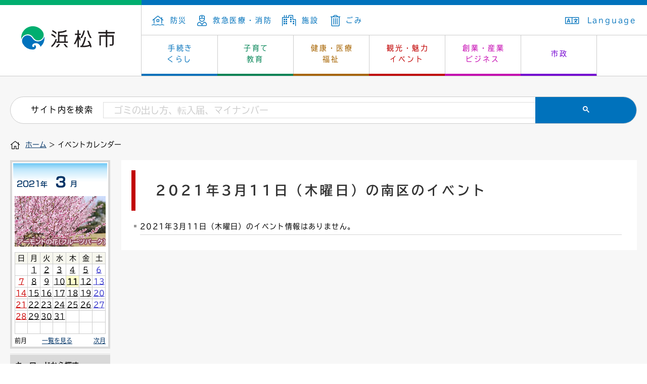

--- FILE ---
content_type: text/html; charset=utf-8
request_url: https://www.city.hamamatsu.shizuoka.jp/cgi-bin/event_cal/cal_day.cgi?year=2021&month=3&day=11&area=4
body_size: 15224
content:
<!DOCTYPE html>
<html lang="ja">
<head>
<meta http-equiv="Content-Type" content="text/html; charset=utf-8" />
<meta http-equiv="Content-Style-Type" content="text/css" />
<meta http-equiv="Content-Script-Type" content="text/javascript" />

<title>イベントカレンダー／浜松市</title>

<meta name="author" content="浜松市" />
<meta name="viewport" content="width=device-width, maximum-scale=3.0" />
<meta name="format-detection" content="telephone=no" />
<link href="/shared/rn/style/default.css" rel="stylesheet" type="text/css" media="all" />
<link href="/shared/rn/style/shared.css" rel="stylesheet" type="text/css" media="all" />
<link href="/shared/templates/free_rn/style/edit.css" rel="stylesheet" type="text/css" media="all" />
<link href="/shared/rn/style/smartphone.css" rel="stylesheet" type="text/css" media="only screen and (max-width : 480px)" id="tmp_smartphone_css" />
<link href="/shared/images/favicon/favicon.ico" rel="shortcut icon" type="image/vnd.microsoft.icon" />
<script src="/shared/rn/js/jquery.js"></script>
<script src="/shared/rn/js/gd.js"></script>
<script src="/shared/rn/js/setting_head.js"></script>
<script src="/shared/rn/js/ga.js"></script>
<script src="/shared/rn/js/snavi.js"></script>

<link href="/shared/rn/libs/fontawesome/css/all.css" rel="stylesheet" />

<script src="/shared/rn/libs/fontawesome/lib.js"></script>
</head>
<body class="format_free cate018">
<script type="text/javascript" src="/shared/rn/js/setting_body.js"></script>
<div id="tmp_wrapper">
<div id="tmp_wrapper2">
<noscript>
<p>このサイトではJavaScriptを使用したコンテンツ・機能を提供しています。JavaScriptを有効にするとご利用いただけます。</p>
</noscript>
<p><a href="#tmp_honbun" class="skip">本文へスキップします。</a></p>
<p><a href="#tmp_gcse_search_wrap" class="skip">サイト内検索へスキップします。</a></p>
<div id="tmp_header">
<div id="tmp_hlogo"><a href="/index.html">浜松市</a></div>
<div id="tmp_means">
<div id="tmp_means_primary">
<ul id="tmp_hnavi">
	<li class="tmp_hnavi"><a href="/bosai/bosai/index.html"><span class="fal fa-house-flood">&nbsp;</span>防災</a></li>
	<li class="tmp_hnavi"><a href="/kyu_kyu/index.html"><span class="fal fa-user-nurse">&nbsp;</span>救急医療・消防</a></li>
	<li class="tmp_hnavi"><a href="/shisetsu-annai/index.html"><span class="fal fa-city">&nbsp;</span>施設</a></li>
	<li class="tmp_hnavi"><a href="/ippai/gomi/index.html"><span class="fal fa-trash-alt">&nbsp;</span>ごみ</a></li>
</ul>
<ul id="tmp_hnavi2">
	<li id="tmp_ac"><a href="/foreign/index.html"><span class="fal fa-language">&nbsp;</span>Language </a></li>
</ul>
</div>
<div id="tmp_gnavi">
<ul>
	<li data-navi="tmp_snavi_01" id="tmp_glist1" class="tmp_glink"><a href="/kurashi-tetsuzuki/index.html">手続き<br />
	くらし</a></li>
	<li data-navi="tmp_snavi_02" id="tmp_glist2" class="tmp_glink"><a href="/kyoiku/index.html">子育て<br />
	教育</a></li>
	<li data-navi="tmp_snavi_03" id="tmp_glist3" class="tmp_glink"><a href="/kenko/index.html">健康・医療<br />
	福祉</a></li>
	<li data-navi="tmp_snavi_04" id="tmp_glist4" class="tmp_glink"><a href="/attraction/index.html">観光・魅力<br />
	イベント</a></li>
	<li data-navi="tmp_snavi_05" id="tmp_glist5" class="tmp_glink"><a href="/sangyo/index.html">創業・産業<br />
	ビジネス</a></li>
	<li data-navi="tmp_snavi_06" id="tmp_glist6" class="tmp_glink"><a href="/shise/index.html">市政</a></li>
</ul>
</div>
<ul id="tmp_hnavi_s">
	<li id="tmp_hnavi_s_menu"><a href="/index.html"><span class="fal fa-bars">&nbsp;</span></a></li>
	<li id="tmp_hnavi_s_sch"><a href="/search/result.html"><span class="fal fa-search">&nbsp;</span></a></li>
</ul>
</div>
<div id="tmp_snavi_wrap">
<div id="tmp_snavi_01" class="tmp_snavi_inner">
<div class="tmp_snavi">&nbsp;</div>
</div>
<div id="tmp_snavi_02" class="tmp_snavi_inner">
<div class="tmp_snavi">&nbsp;</div>
</div>
<div id="tmp_snavi_03" class="tmp_snavi_inner">
<div class="tmp_snavi">&nbsp;</div>
</div>
<div id="tmp_snavi_04" class="tmp_snavi_inner">
<div class="tmp_snavi">&nbsp;</div>
</div>
<div id="tmp_snavi_05" class="tmp_snavi_inner">
<div class="tmp_snavi">&nbsp;</div>
</div>
<div id="tmp_snavi_06" class="tmp_snavi_inner">
<div class="tmp_snavi">&nbsp;</div>
</div>
</div>
</div>
<div id="tmp_wrap_main" class="column_lnavi">
<div id="tmp_main"> 

<div class="tmp_alert"><p class="tmp_alert_title">緊急情報</p></div>

<div id="tmp_gcse_search_wrap"> <span id="tmp_gcse_search_title">サイト内を検索</span>
<div id="tmp_gcse_search_inner"> 
 
<script async src="https://cse.google.com/cse.js?cx=004159546726129486960:arursou64f4"></script>
<div class="gcse-search"></div>
</div>
</div>
<div id="tmp_pankuzu"> <a href="/index.html">ホーム</a> &gt; イベントカレンダー </div>
<div class="wrap_col_lft_navi">
<div class="col_lft_navi">
<div id="tmp_wrap_event_cal">
<div id="tmp_event_cal">
<div id="tmp_event_cal_ttl">
<p class="year"><img src="/shared/images/navi/event/cal_y2021.gif" alt="2021年" width="60" height="15" /></p>
<p class="month"><img src="/shared/images/navi/event/cal_m3.gif" alt="3月" width="52" height="24" /></p>
</div>
<div id="tmp_wrap_event_cal_cnt">
<div id="tmp_event_cal_cnt">
<p><img src="/shared/images/navi/event/cal_img_3.jpg" width="180" height="100" alt="" /></p>
<table width="170" border="0" cellspacing="0" cellpadding="0" class="calendar"><tr><td align="center" valign="middle" class="bgcolor">日</td><td align="center" valign="middle" class="bgcolor">月</td><td align="center" valign="middle" class="bgcolor">火</td><td align="center" valign="middle" class="bgcolor">水</td><td align="center" valign="middle" class="bgcolor">木</td><td align="center" valign="middle" class="bgcolor">金</td><td align="center" valign="middle" class="bgcolor">土</td></tr><tr>
<td align="center" valign="middle" class="sun">&nbsp;</td>
<td align="center" valign="middle"><a href="cal_day.cgi?year=2021&amp;month=3&amp;day=1&amp;area=4">1</a>
</td>
<td align="center" valign="middle"><a href="cal_day.cgi?year=2021&amp;month=3&amp;day=2&amp;area=4">2</a>
</td>
<td align="center" valign="middle"><a href="cal_day.cgi?year=2021&amp;month=3&amp;day=3&amp;area=4">3</a>
</td>
<td align="center" valign="middle"><a href="cal_day.cgi?year=2021&amp;month=3&amp;day=4&amp;area=4">4</a>
</td>
<td align="center" valign="middle"><a href="cal_day.cgi?year=2021&amp;month=3&amp;day=5&amp;area=4">5</a>
</td>
<td align="center" valign="middle" class="sat"><a href="cal_day.cgi?year=2021&amp;month=3&amp;day=6&amp;area=4">6</a>
</td>
</tr>
<tr>
<td align="center" valign="middle" class="sun"><a href="cal_day.cgi?year=2021&amp;month=3&amp;day=7&amp;area=4">7</a>
</td>
<td align="center" valign="middle"><a href="cal_day.cgi?year=2021&amp;month=3&amp;day=8&amp;area=4">8</a>
</td>
<td align="center" valign="middle"><a href="cal_day.cgi?year=2021&amp;month=3&amp;day=9&amp;area=4">9</a>
</td>
<td align="center" valign="middle"><a href="cal_day.cgi?year=2021&amp;month=3&amp;day=10&amp;area=4">10</a>
</td>
<td align="center" valign="middle"><a href="cal_day.cgi?year=2021&amp;month=3&amp;day=11&amp;area=4" class="today">11</a>
</td>
<td align="center" valign="middle"><a href="cal_day.cgi?year=2021&amp;month=3&amp;day=12&amp;area=4">12</a>
</td>
<td align="center" valign="middle" class="sat"><a href="cal_day.cgi?year=2021&amp;month=3&amp;day=13&amp;area=4">13</a>
</td>
</tr>
<tr>
<td align="center" valign="middle" class="sun"><a href="cal_day.cgi?year=2021&amp;month=3&amp;day=14&amp;area=4">14</a>
</td>
<td align="center" valign="middle"><a href="cal_day.cgi?year=2021&amp;month=3&amp;day=15&amp;area=4">15</a>
</td>
<td align="center" valign="middle"><a href="cal_day.cgi?year=2021&amp;month=3&amp;day=16&amp;area=4">16</a>
</td>
<td align="center" valign="middle"><a href="cal_day.cgi?year=2021&amp;month=3&amp;day=17&amp;area=4">17</a>
</td>
<td align="center" valign="middle"><a href="cal_day.cgi?year=2021&amp;month=3&amp;day=18&amp;area=4">18</a>
</td>
<td align="center" valign="middle"><a href="cal_day.cgi?year=2021&amp;month=3&amp;day=19&amp;area=4">19</a>
</td>
<td align="center" valign="middle" class="sat"><a href="cal_day.cgi?year=2021&amp;month=3&amp;day=20&amp;area=4">20</a>
</td>
</tr>
<tr>
<td align="center" valign="middle" class="sun"><a href="cal_day.cgi?year=2021&amp;month=3&amp;day=21&amp;area=4">21</a>
</td>
<td align="center" valign="middle"><a href="cal_day.cgi?year=2021&amp;month=3&amp;day=22&amp;area=4">22</a>
</td>
<td align="center" valign="middle"><a href="cal_day.cgi?year=2021&amp;month=3&amp;day=23&amp;area=4">23</a>
</td>
<td align="center" valign="middle"><a href="cal_day.cgi?year=2021&amp;month=3&amp;day=24&amp;area=4">24</a>
</td>
<td align="center" valign="middle"><a href="cal_day.cgi?year=2021&amp;month=3&amp;day=25&amp;area=4">25</a>
</td>
<td align="center" valign="middle"><a href="cal_day.cgi?year=2021&amp;month=3&amp;day=26&amp;area=4">26</a>
</td>
<td align="center" valign="middle" class="sat"><a href="cal_day.cgi?year=2021&amp;month=3&amp;day=27&amp;area=4">27</a>
</td>
</tr>
<tr>
<td align="center" valign="middle" class="sun"><a href="cal_day.cgi?year=2021&amp;month=3&amp;day=28&amp;area=4">28</a>
</td>
<td align="center" valign="middle"><a href="cal_day.cgi?year=2021&amp;month=3&amp;day=29&amp;area=4">29</a>
</td>
<td align="center" valign="middle"><a href="cal_day.cgi?year=2021&amp;month=3&amp;day=30&amp;area=4">30</a>
</td>
<td align="center" valign="middle"><a href="cal_day.cgi?year=2021&amp;month=3&amp;day=31&amp;area=4">31</a>
</td>
<td align="center" valign="middle">&nbsp;</td>
<td align="center" valign="middle">&nbsp;</td>
<td align="center" valign="middle" class="sat">&nbsp;</td>
</tr>
<tr>
<td align="center" valign="middle" class="sun">&nbsp;</td>
<td align="center" valign="middle">&nbsp;</td>
<td align="center" valign="middle">&nbsp;</td>
<td align="center" valign="middle">&nbsp;</td>
<td align="center" valign="middle">&nbsp;</td>
<td align="center" valign="middle">&nbsp;</td>
<td align="center" valign="middle" class="sat">&nbsp;</td>
</tr>
</table>

<ul class="cal_navi">
<li class="prev">前月
</li>
<li class="list"><a href="cal_month.cgi?year=2021&amp;month=3">一覧を見る</a></li>
<li class="next"><a href="cal_month.cgi?year=2021&amp;month=4&amp;area=4">次月</a></li>
</ul>
</div>
</div>
</div>
</div>
<div class="wrap_enavi_box">
<div id="tmp_sch_keyword" class="enavi_box">
<form id="tmp_l_ksearch" action="/search/result.html" name="tmp_l_ksearch">
<p class="label_txt"><label for="tmp_l_keyword">キーワードから探す</label></p>
<p><input id="tmp_l_keyword" size="31" name="q" /></p>
<p><input type="submit" name="sa" value="検索" id="tmp_l_ksearch_btn" /></p>
<p id="tmp_e_search_hidden">
<input type="hidden" name="cx" value="004159546726129486960:mhwz0ulrzeq" />
<input type="hidden" name="ie" value="UTF-8" />
<input type="hidden" name="cof" value="FORID:9" />
</p>
</form>
</div>
</div>
<div class="wrap_enavi_box">
<div id="tmp_ward_event" class="enavi_box">
<p>区のイベント</p>
<ul>
<li><a href="/cgi-bin/event_cal/cal_month.cgi?year=2021&amp;month=3&amp;day=11&amp;cate=&amp;area=1">中区</a></li>
<li><a href="/cgi-bin/event_cal/cal_month.cgi?year=2021&amp;month=3&amp;day=11&amp;cate=&amp;area=2">東区</a></li>
<li><a href="/cgi-bin/event_cal/cal_month.cgi?year=2021&amp;month=3&amp;day=11&amp;cate=&amp;area=3">西区</a></li>
<li><a href="/cgi-bin/event_cal/cal_month.cgi?year=2021&amp;month=3&amp;day=11&amp;cate=&amp;area=4">南区</a></li>
<li><a href="/cgi-bin/event_cal/cal_month.cgi?year=2021&amp;month=3&amp;day=11&amp;cate=&amp;area=5">北区</a></li>
<li><a href="/cgi-bin/event_cal/cal_month.cgi?year=2021&amp;month=3&amp;day=11&amp;cate=&amp;area=6">浜北区</a></li>
<li><a href="/cgi-bin/event_cal/cal_month.cgi?year=2021&amp;month=3&amp;day=11&amp;cate=&amp;area=7">天竜区</a></li>
<li><a href="/cgi-bin/event_cal/cal_month.cgi?year=2021&amp;month=3&amp;day=11&amp;cate=&amp;area=8">市外</a></li>
<li class="cansel"><a href="/cgi-bin/event_cal/cal_month.cgi?year=2021&amp;month=3&amp;day=11&amp;cate=">絞り込みを解除</a></li>
</ul>
</div>
</div>
</div>
</div>
<div class="wrap_col_main">
<div class="col_main">
<p id="tmp_honbun" class="skip">ここから本文です。</p>
<div id="tmp_contents"> 

<h1>2021年3月11日（木曜日）の南区のイベント</h1>
<ul id="tmp_event_list">
<!-- InstanceBeginEditable name="roop" -->
<li>2021年3月11日（木曜日）のイベント情報はありません。</li>
<!-- InstanceEndEditable -->
</ul>
<div class="fixed_col2 event_page_navi">
<div class="fixed_col2L">
<p class="prev"></p>
</div>
<div class="fixed_col2R">
<p class="next"></p>
</div>
</div>

</div>
</div>
</div>
</div>
</div>
</div>
<div id="tmp_wrap_footer">
<div id="tmp_footer">
<div id="tmp_footer_inner">
<div id="tmp_footer_logo">
<div id="tmp_footer_logoImg"><img alt="浜松市" height="48" src="/shared/rn/images/hlogo.svg" width="180" /></div>
<div id="tmp_footer_address">
<p>浜松市役所</p>
<address>〒430-8652　浜松市中央区元城町103-2</address>
</div>
</div>
<div id="tmp_footer_info">
<div id="tmp_footer_hours">
<p class="tmp_footer_infoTitle">開庁時間</p>
<p class="tmp_footer_infoText">月曜～金曜　8時30分～17時15分<br />
（土日祝日、年末年始を除く）<br />
※一部、開庁時間が異なる組織、施設があります。</p>
<p class="tmp_footer_infoText">担当課がわからないときは市民コールセンターへ　<br />
電話番号：053-457-2111（受付時間／8時30分～17時15分）</p>
</div>
<div id="tmp_footer_access">
<p class="tmp_footer_infoTitle">アクセス</p>
<ul id="tmp_footer_accessList">
	<li><a href="/maps/cityhall.html">浜松市役所</a></li>
	<li><a href="/maps/c-ward.html">中央区役所</a></li>
	<li><a href="/maps/hk-ward.html">浜名区役所	</a></li>
	<li><a href="/maps/t-ward.html">天竜区役所</a></li>
	<li><a href="/maps/h-ward.html">東行政センター</a></li>
	<li><a href="/maps/n-ward.html">西行政センター</a></li>
	<li><a href="/maps/m-ward.html">南行政センター</a></li>
	<li><a href="/maps/k-ward.html">北行政センター</a></li>
</ul>
</div>
</div>
</div>
</div>
<div id="tmp_fnavi">
<div id="tmp_fnavi_inner">
<ul id="tmp_fnavi_list">
	<li><a href="/policy/index.html">サイトポリシー</a></li>
	<li><a href="/tsukaikata/index.html">サイトの使い方</a></li>
	<li><a href="/privacy/index.html">個人情報の取り扱い・情報公開制度</a></li>
	<li class="last"><a href="/accessibility/index.html">ウェブアクセシビリティ方針</a></li>
</ul>
</div>
</div>
<div id="tmp_copyright">
<div id="tmp_copyright_inner">
<p>浜松市　法人番号　3000020221309</p>
<small lang="en" xml:lang="en">Copyright &copy; Hamamatsu City. All Rights Reserved. </small></div>
</div>
</div>
 
</div>
<script type="text/javascript" src="/shared/rn/js/dropdownmenu.js"></script>
<script type="text/javascript" src="/shared/rn/js/setting_onload.js"></script>
</body>
</html>


--- FILE ---
content_type: text/css
request_url: https://www.city.hamamatsu.shizuoka.jp/shared/rn/style/default.css
body_size: 6282
content:
@charset "utf-8";

/* ==================================================
reset
================================================== */
body {
  margin: 0; /* 変更しない */
  padding: 0; /* 変更しない */
  font-size: 87.5%; /* 14pxのとき */
  /* font-size:75%; 12pxのとき */
  line-height: 1.6; /* 変更しない */
}
h1,
h2,
h3,
h4,
h5,
h6,
p,
ul,
ol,
li,
dl,
dt,
dd,
blockquote,
form,
input {
  margin: 0; /* 変更しない */
  padding: 0; /* 変更しない */
}
img {
  border: none; /* 変更しない */
}
li,
dt,
dd {
  line-height: 1.2; /* 変更しない */
}
table {
  font-size: 100%; /* 変更しない */
  line-height: 1.6; /* 変更しない */
}
form,
input,
select {
  font-size: 100%; /* 変更しない */
}
a:link,
a.skip {
  color: #003366; /* デザインによって変更 */
  background-color: transparent; /* 変更しない */
}

/* ==================================================
form
================================================== */
#tmp_wrapper select:hover,
#tmp_wrapper label:hover {
  cursor: pointer;
}

#tmp_wrapper input,
#tmp_wrapper select,
#tmp_wrapper textarea {
  margin: 0;
  padding: 0;
  font-family: tbudgothic-std, sans-serif;
  font-weight: 300;
}

#tmp_wrapper input[type="text"],
#tmp_wrapper input[type="date"],
#tmp_wrapper input[type="email"],
#tmp_wrapper input[type="number"],
#tmp_wrapper input[type="search"],
#tmp_wrapper input[type="password"] {
  display: inline-block;
  box-sizing: border-box;
  border: solid 1px #aaa;
  border-radius: 3px;
  vertical-align: middle;
  width: 100%;
  padding: 8px 16px;
  height: 56px;
  line-height: calc(56px - 2px);
}
#tmp_wrapper input[type="text"]:placeholder-shown,
#tmp_wrapper input[type="date"]:placeholder-shown,
#tmp_wrapper input[type="email"]:placeholder-shown,
#tmp_wrapper input[type="number"]:placeholder-shown,
#tmp_wrapper input[type="search"]:placeholder-shown,
#tmp_wrapper input[type="password"]:placeholder-shown {
  color: #ccc;
}
#tmp_wrapper input[type="text"]::-webkit-input-placeholder,
#tmp_wrapper input[type="date"]::-webkit-input-placeholder,
#tmp_wrapper input[type="email"]::-webkit-input-placeholder,
#tmp_wrapper input[type="number"]::-webkit-input-placeholder,
#tmp_wrapper input[type="search"]::-webkit-input-placeholder,
#tmp_wrapper input[type="password"]::-webkit-input-placeholder {
  color: #ccc;
}
#tmp_wrapper input[type="text"]:-moz-placeholder,
#tmp_wrapper input[type="date"]:-moz-placeholder,
#tmp_wrapper input[type="email"]:-moz-placeholder,
#tmp_wrapper input[type="number"]:-moz-placeholder,
#tmp_wrapper input[type="search"]:-moz-placeholder,
#tmp_wrapper input[type="password"]:-moz-placeholder {
  color: #aaa;
  opacity: 1;
}
#tmp_wrapper input[type="text"]::-moz-placeholder,
#tmp_wrapper input[type="date"]::-moz-placeholder,
#tmp_wrapper input[type="email"]::-moz-placeholder,
#tmp_wrapper input[type="number"]::-moz-placeholder,
#tmp_wrapper input[type="search"]::-moz-placeholder,
#tmp_wrapper input[type="password"]::-moz-placeholder {
  color: #aaa;
  opacity: 1;
}
#tmp_wrapper input[type="text"]:-ms-input-placeholder,
#tmp_wrapper input[type="date"]:-ms-input-placeholder,
#tmp_wrapper input[type="email"]:-ms-input-placeholder,
#tmp_wrapper input[type="number"]:-ms-input-placeholder,
#tmp_wrapper input[type="search"]:-ms-input-placeholder,
#tmp_wrapper input[type="password"]:-ms-input-placeholder {
  color: #aaa;
}

#tmp_wrapper input[type="date"],
#tmp_wrapper input[type="search"] {
  -webkit-appearance: textfield;
  line-height: 36px;
}
#tmp_wrapper input[type="date"]:focus,
#tmp_wrapper input[type="search"]:focus {
  outline-offset: -2px;
}
#tmp_wrapper input[type="date"]::-webkit-search-decoration,
#tmp_wrapper input[type="search"]::-webkit-search-decoration {
  display: none;
}

#tmp_wrapper input[type="radio"],
#tmp_wrapper input[type="checkbox"] {
  -webkit-appearance: none;
  display: inline-block;
  box-sizing: border-box;
  border: solid 1px #aaa;
  border-radius: 3px;
  vertical-align: middle;
  height: 16px;
  width: 16px;
  margin: 8px;
}
#tmp_wrapper input[type="radio"]:checked,
#tmp_wrapper input[type="checkbox"]:checked {
  outline: none;
  background: #0072bc;
  border: solid 2px #0072bc;
  box-shadow: 0 0 0px 2px #fff inset;
}

#tmp_wrapper input[type="radio"] {
  border-radius: 100%;
}

#tmp_wrapper select {
  height: 56px;
}

#tmp_wrapper select,
#tmp_wrapper textarea {
  display: inline-block;
  box-sizing: border-box;
  border: solid 1px #aaa;
  border-radius: 3px;
  vertical-align: middle;
  width: 100%;
}

#tmp_wrapper textarea {
  min-height: 150px;
  padding: 16px;
  line-height: 24px;
}
#tmp_wrapper textarea:placeholder-shown {
  color: #ccc;
}
#tmp_wrapper textarea::-webkit-input-placeholder {
  color: #ccc;
}
#tmp_wrapper textarea:-moz-placeholder {
  color: #ccc;
  opacity: 1;
}
#tmp_wrapper textarea::-moz-placeholder {
  color: #ccc;
  opacity: 1;
}
#tmp_wrapper textarea:-ms-input-placeholder {
  color: #ccc;
}
#tmp_wrapper fieldset {
  border: none;
}
.gsc-input-box {
  padding-top:0 !important;
  padding-bottom:0 !important;
}
/* ==================================================
skip
================================================== */
.skip {
  width: 1px;
  color: #000000;
  font-size: 0.1%;
  line-height: 0.1;
  background-color: #ffffff;
  position: absolute;
  left: -3000px;
  z-index: 9999;
}
a.skip {
  background-color: #ffffff; /* 変更しない */
  text-align: center; /* 変更しない */
  padding: 2px 0; /* 変更しない */
  top: auto; /* 変更しない */
}
a.skip:active {
  display: block;
  width: 99.99%; /* 変更しない */
  font-size: 100%; /* 変更しない */
  line-height: 1.6; /* 変更しない */
  top: 0; /* 変更しない */
  left: 0; /* 変更しない */
}
a.skip:focus {
  display: block;
  width: 99.99%; /* 変更しない */
  font-size: 100%; /* 変更しない */
  line-height: 1.6; /* 変更しない */
  top: 0; /* 変更しない */
  left: 0; /* 変更しない */
}
input[type="submit"],
input[type="button"],
input[type="text"],
input[type="password"],
input[type="reset"] {
	-webkit-appearance:none; 
	border-radius:0;
}

--- FILE ---
content_type: text/xml
request_url: https://www.city.hamamatsu.shizuoka.jp/kinkyu/kinkyu.xml?_=1769740755148
body_size: 396
content:
<?xml version="1.0" encoding="utf-8" ?>
<rdf:RDF 
	xmlns="http://purl.org/rss/1.0/"
	xmlns:rdf="http://www.w3.org/1999/02/22-rdf-syntax-ns#"
	xmlns:dc="http://purl.org/dc/elements/1.1/"
	xml:lang="ja">
	<channel rdf:about="https://www.city.hamamatsu.shizuoka.jp/kinkyu/index.html">
		<title>浜松市 緊急情報</title>
		<link>https://www.city.hamamatsu.shizuoka.jp/kinkyu/index.html</link>
		<description></description>
		<items>
			<rdf:Seq>

			</rdf:Seq>
		</items>
	</channel>

</rdf:RDF>